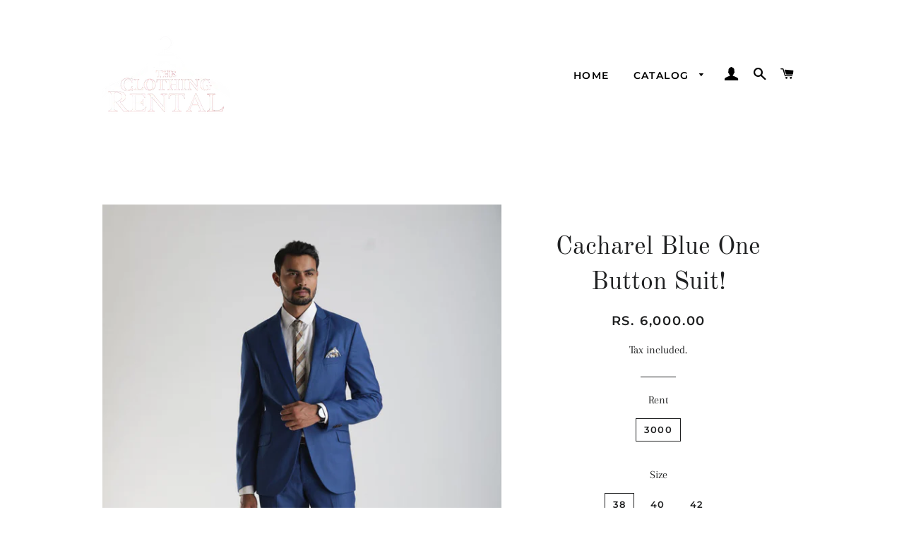

--- FILE ---
content_type: text/html; charset=utf-8
request_url: https://theclothingrental.com/products/chacharel-blue-one-button-suit
body_size: 16282
content:
<!doctype html>
<html class="no-js" lang="en">
<head>

  <!-- Basic page needs ================================================== -->
  <meta charset="utf-8">
  <meta http-equiv="X-UA-Compatible" content="IE=edge,chrome=1">

  

  <!-- Title and description ================================================== -->
  <title>
  Cacharel Blue One Button Suit! &ndash; TheClothingRental
  </title>

  
  <meta name="description" content="Cacharel Blue One Button Suit! Description:  Blue one button 2 piece suit Peak Lapel Welt chest pocket Flap pockets PLEASE NOTE: The rent of this outfit is 3000 and 3000 is refundable security deposit. If you have any further questions or need clarifications, please call or WhatsApp our team on +91-98673-44274 If you c">
  

  <!-- Helpers ================================================== -->
  <!-- /snippets/social-meta-tags.liquid -->




<meta property="og:site_name" content="TheClothingRental">
<meta property="og:url" content="https://theclothingrental.com/products/chacharel-blue-one-button-suit">
<meta property="og:title" content="Cacharel Blue One Button Suit!">
<meta property="og:type" content="product">
<meta property="og:description" content="Cacharel Blue One Button Suit! Description:  Blue one button 2 piece suit Peak Lapel Welt chest pocket Flap pockets PLEASE NOTE: The rent of this outfit is 3000 and 3000 is refundable security deposit. If you have any further questions or need clarifications, please call or WhatsApp our team on +91-98673-44274 If you c">

  <meta property="og:price:amount" content="6,000.00">
  <meta property="og:price:currency" content="INR">

<meta property="og:image" content="http://theclothingrental.com/cdn/shop/products/3F6A7628_1200x1200.jpg?v=1660839683"><meta property="og:image" content="http://theclothingrental.com/cdn/shop/products/3F6A7630_1200x1200.jpg?v=1660839684"><meta property="og:image" content="http://theclothingrental.com/cdn/shop/products/3F6A7643_1200x1200.jpg?v=1660839684">
<meta property="og:image:secure_url" content="https://theclothingrental.com/cdn/shop/products/3F6A7628_1200x1200.jpg?v=1660839683"><meta property="og:image:secure_url" content="https://theclothingrental.com/cdn/shop/products/3F6A7630_1200x1200.jpg?v=1660839684"><meta property="og:image:secure_url" content="https://theclothingrental.com/cdn/shop/products/3F6A7643_1200x1200.jpg?v=1660839684">


<meta name="twitter:card" content="summary_large_image">
<meta name="twitter:title" content="Cacharel Blue One Button Suit!">
<meta name="twitter:description" content="Cacharel Blue One Button Suit! Description:  Blue one button 2 piece suit Peak Lapel Welt chest pocket Flap pockets PLEASE NOTE: The rent of this outfit is 3000 and 3000 is refundable security deposit. If you have any further questions or need clarifications, please call or WhatsApp our team on +91-98673-44274 If you c">

  <link rel="canonical" href="https://theclothingrental.com/products/chacharel-blue-one-button-suit">
  <meta name="viewport" content="width=device-width,initial-scale=1,shrink-to-fit=no">
  <meta name="theme-color" content="#1f2021">

  <!-- CSS ================================================== -->
  <link href="//theclothingrental.com/cdn/shop/t/3/assets/timber.scss.css?v=138235935736138631821759261218" rel="stylesheet" type="text/css" media="all" />
  <link href="//theclothingrental.com/cdn/shop/t/3/assets/theme.scss.css?v=57133793026845938931759261217" rel="stylesheet" type="text/css" media="all" />

  <!-- Sections ================================================== -->
  <script>
    window.theme = window.theme || {};
    theme.strings = {
      zoomClose: "Close (Esc)",
      zoomPrev: "Previous (Left arrow key)",
      zoomNext: "Next (Right arrow key)",
      moneyFormat: "Rs. {{amount}}",
      addressError: "Error looking up that address",
      addressNoResults: "No results for that address",
      addressQueryLimit: "You have exceeded the Google API usage limit. Consider upgrading to a \u003ca href=\"https:\/\/developers.google.com\/maps\/premium\/usage-limits\"\u003ePremium Plan\u003c\/a\u003e.",
      authError: "There was a problem authenticating your Google Maps account.",
      cartEmpty: "Your cart is currently empty.",
      cartCookie: "Enable cookies to use the shopping cart",
      cartSavings: "You're saving [savings]",
      productSlideLabel: "Slide [slide_number] of [slide_max]."
    };
    theme.settings = {
      cartType: "page",
      gridType: null
    };
  </script>

  <script src="//theclothingrental.com/cdn/shop/t/3/assets/jquery-2.2.3.min.js?v=58211863146907186831601061431" type="text/javascript"></script>

  <script src="//theclothingrental.com/cdn/shop/t/3/assets/lazysizes.min.js?v=155223123402716617051601061431" async="async"></script>

  <script src="//theclothingrental.com/cdn/shop/t/3/assets/theme.js?v=114295768192348641321601061443" defer="defer"></script>

  <!-- Header hook for plugins ================================================== -->
  <script>window.performance && window.performance.mark && window.performance.mark('shopify.content_for_header.start');</script><meta id="shopify-digital-wallet" name="shopify-digital-wallet" content="/49024991396/digital_wallets/dialog">
<link rel="alternate" type="application/json+oembed" href="https://theclothingrental.com/products/chacharel-blue-one-button-suit.oembed">
<script async="async" src="/checkouts/internal/preloads.js?locale=en-IN"></script>
<script id="shopify-features" type="application/json">{"accessToken":"71b133343c653b221cda22b25d6b5998","betas":["rich-media-storefront-analytics"],"domain":"theclothingrental.com","predictiveSearch":true,"shopId":49024991396,"locale":"en"}</script>
<script>var Shopify = Shopify || {};
Shopify.shop = "theclothingrental.myshopify.com";
Shopify.locale = "en";
Shopify.currency = {"active":"INR","rate":"1.0"};
Shopify.country = "IN";
Shopify.theme = {"name":"Brooklyn","id":112696688804,"schema_name":"Brooklyn","schema_version":"17.0.3","theme_store_id":730,"role":"main"};
Shopify.theme.handle = "null";
Shopify.theme.style = {"id":null,"handle":null};
Shopify.cdnHost = "theclothingrental.com/cdn";
Shopify.routes = Shopify.routes || {};
Shopify.routes.root = "/";</script>
<script type="module">!function(o){(o.Shopify=o.Shopify||{}).modules=!0}(window);</script>
<script>!function(o){function n(){var o=[];function n(){o.push(Array.prototype.slice.apply(arguments))}return n.q=o,n}var t=o.Shopify=o.Shopify||{};t.loadFeatures=n(),t.autoloadFeatures=n()}(window);</script>
<script id="shop-js-analytics" type="application/json">{"pageType":"product"}</script>
<script defer="defer" async type="module" src="//theclothingrental.com/cdn/shopifycloud/shop-js/modules/v2/client.init-shop-cart-sync_BdyHc3Nr.en.esm.js"></script>
<script defer="defer" async type="module" src="//theclothingrental.com/cdn/shopifycloud/shop-js/modules/v2/chunk.common_Daul8nwZ.esm.js"></script>
<script type="module">
  await import("//theclothingrental.com/cdn/shopifycloud/shop-js/modules/v2/client.init-shop-cart-sync_BdyHc3Nr.en.esm.js");
await import("//theclothingrental.com/cdn/shopifycloud/shop-js/modules/v2/chunk.common_Daul8nwZ.esm.js");

  window.Shopify.SignInWithShop?.initShopCartSync?.({"fedCMEnabled":true,"windoidEnabled":true});

</script>
<script id="__st">var __st={"a":49024991396,"offset":-18000,"reqid":"86d3f13e-b435-4e06-bbd2-46907b3e167c-1768955670","pageurl":"theclothingrental.com\/products\/chacharel-blue-one-button-suit","u":"47d04f83b78c","p":"product","rtyp":"product","rid":7407351365796};</script>
<script>window.ShopifyPaypalV4VisibilityTracking = true;</script>
<script id="captcha-bootstrap">!function(){'use strict';const t='contact',e='account',n='new_comment',o=[[t,t],['blogs',n],['comments',n],[t,'customer']],c=[[e,'customer_login'],[e,'guest_login'],[e,'recover_customer_password'],[e,'create_customer']],r=t=>t.map((([t,e])=>`form[action*='/${t}']:not([data-nocaptcha='true']) input[name='form_type'][value='${e}']`)).join(','),a=t=>()=>t?[...document.querySelectorAll(t)].map((t=>t.form)):[];function s(){const t=[...o],e=r(t);return a(e)}const i='password',u='form_key',d=['recaptcha-v3-token','g-recaptcha-response','h-captcha-response',i],f=()=>{try{return window.sessionStorage}catch{return}},m='__shopify_v',_=t=>t.elements[u];function p(t,e,n=!1){try{const o=window.sessionStorage,c=JSON.parse(o.getItem(e)),{data:r}=function(t){const{data:e,action:n}=t;return t[m]||n?{data:e,action:n}:{data:t,action:n}}(c);for(const[e,n]of Object.entries(r))t.elements[e]&&(t.elements[e].value=n);n&&o.removeItem(e)}catch(o){console.error('form repopulation failed',{error:o})}}const l='form_type',E='cptcha';function T(t){t.dataset[E]=!0}const w=window,h=w.document,L='Shopify',v='ce_forms',y='captcha';let A=!1;((t,e)=>{const n=(g='f06e6c50-85a8-45c8-87d0-21a2b65856fe',I='https://cdn.shopify.com/shopifycloud/storefront-forms-hcaptcha/ce_storefront_forms_captcha_hcaptcha.v1.5.2.iife.js',D={infoText:'Protected by hCaptcha',privacyText:'Privacy',termsText:'Terms'},(t,e,n)=>{const o=w[L][v],c=o.bindForm;if(c)return c(t,g,e,D).then(n);var r;o.q.push([[t,g,e,D],n]),r=I,A||(h.body.append(Object.assign(h.createElement('script'),{id:'captcha-provider',async:!0,src:r})),A=!0)});var g,I,D;w[L]=w[L]||{},w[L][v]=w[L][v]||{},w[L][v].q=[],w[L][y]=w[L][y]||{},w[L][y].protect=function(t,e){n(t,void 0,e),T(t)},Object.freeze(w[L][y]),function(t,e,n,w,h,L){const[v,y,A,g]=function(t,e,n){const i=e?o:[],u=t?c:[],d=[...i,...u],f=r(d),m=r(i),_=r(d.filter((([t,e])=>n.includes(e))));return[a(f),a(m),a(_),s()]}(w,h,L),I=t=>{const e=t.target;return e instanceof HTMLFormElement?e:e&&e.form},D=t=>v().includes(t);t.addEventListener('submit',(t=>{const e=I(t);if(!e)return;const n=D(e)&&!e.dataset.hcaptchaBound&&!e.dataset.recaptchaBound,o=_(e),c=g().includes(e)&&(!o||!o.value);(n||c)&&t.preventDefault(),c&&!n&&(function(t){try{if(!f())return;!function(t){const e=f();if(!e)return;const n=_(t);if(!n)return;const o=n.value;o&&e.removeItem(o)}(t);const e=Array.from(Array(32),(()=>Math.random().toString(36)[2])).join('');!function(t,e){_(t)||t.append(Object.assign(document.createElement('input'),{type:'hidden',name:u})),t.elements[u].value=e}(t,e),function(t,e){const n=f();if(!n)return;const o=[...t.querySelectorAll(`input[type='${i}']`)].map((({name:t})=>t)),c=[...d,...o],r={};for(const[a,s]of new FormData(t).entries())c.includes(a)||(r[a]=s);n.setItem(e,JSON.stringify({[m]:1,action:t.action,data:r}))}(t,e)}catch(e){console.error('failed to persist form',e)}}(e),e.submit())}));const S=(t,e)=>{t&&!t.dataset[E]&&(n(t,e.some((e=>e===t))),T(t))};for(const o of['focusin','change'])t.addEventListener(o,(t=>{const e=I(t);D(e)&&S(e,y())}));const B=e.get('form_key'),M=e.get(l),P=B&&M;t.addEventListener('DOMContentLoaded',(()=>{const t=y();if(P)for(const e of t)e.elements[l].value===M&&p(e,B);[...new Set([...A(),...v().filter((t=>'true'===t.dataset.shopifyCaptcha))])].forEach((e=>S(e,t)))}))}(h,new URLSearchParams(w.location.search),n,t,e,['guest_login'])})(!0,!0)}();</script>
<script integrity="sha256-4kQ18oKyAcykRKYeNunJcIwy7WH5gtpwJnB7kiuLZ1E=" data-source-attribution="shopify.loadfeatures" defer="defer" src="//theclothingrental.com/cdn/shopifycloud/storefront/assets/storefront/load_feature-a0a9edcb.js" crossorigin="anonymous"></script>
<script data-source-attribution="shopify.dynamic_checkout.dynamic.init">var Shopify=Shopify||{};Shopify.PaymentButton=Shopify.PaymentButton||{isStorefrontPortableWallets:!0,init:function(){window.Shopify.PaymentButton.init=function(){};var t=document.createElement("script");t.src="https://theclothingrental.com/cdn/shopifycloud/portable-wallets/latest/portable-wallets.en.js",t.type="module",document.head.appendChild(t)}};
</script>
<script data-source-attribution="shopify.dynamic_checkout.buyer_consent">
  function portableWalletsHideBuyerConsent(e){var t=document.getElementById("shopify-buyer-consent"),n=document.getElementById("shopify-subscription-policy-button");t&&n&&(t.classList.add("hidden"),t.setAttribute("aria-hidden","true"),n.removeEventListener("click",e))}function portableWalletsShowBuyerConsent(e){var t=document.getElementById("shopify-buyer-consent"),n=document.getElementById("shopify-subscription-policy-button");t&&n&&(t.classList.remove("hidden"),t.removeAttribute("aria-hidden"),n.addEventListener("click",e))}window.Shopify?.PaymentButton&&(window.Shopify.PaymentButton.hideBuyerConsent=portableWalletsHideBuyerConsent,window.Shopify.PaymentButton.showBuyerConsent=portableWalletsShowBuyerConsent);
</script>
<script>
  function portableWalletsCleanup(e){e&&e.src&&console.error("Failed to load portable wallets script "+e.src);var t=document.querySelectorAll("shopify-accelerated-checkout .shopify-payment-button__skeleton, shopify-accelerated-checkout-cart .wallet-cart-button__skeleton"),e=document.getElementById("shopify-buyer-consent");for(let e=0;e<t.length;e++)t[e].remove();e&&e.remove()}function portableWalletsNotLoadedAsModule(e){e instanceof ErrorEvent&&"string"==typeof e.message&&e.message.includes("import.meta")&&"string"==typeof e.filename&&e.filename.includes("portable-wallets")&&(window.removeEventListener("error",portableWalletsNotLoadedAsModule),window.Shopify.PaymentButton.failedToLoad=e,"loading"===document.readyState?document.addEventListener("DOMContentLoaded",window.Shopify.PaymentButton.init):window.Shopify.PaymentButton.init())}window.addEventListener("error",portableWalletsNotLoadedAsModule);
</script>

<script type="module" src="https://theclothingrental.com/cdn/shopifycloud/portable-wallets/latest/portable-wallets.en.js" onError="portableWalletsCleanup(this)" crossorigin="anonymous"></script>
<script nomodule>
  document.addEventListener("DOMContentLoaded", portableWalletsCleanup);
</script>

<link id="shopify-accelerated-checkout-styles" rel="stylesheet" media="screen" href="https://theclothingrental.com/cdn/shopifycloud/portable-wallets/latest/accelerated-checkout-backwards-compat.css" crossorigin="anonymous">
<style id="shopify-accelerated-checkout-cart">
        #shopify-buyer-consent {
  margin-top: 1em;
  display: inline-block;
  width: 100%;
}

#shopify-buyer-consent.hidden {
  display: none;
}

#shopify-subscription-policy-button {
  background: none;
  border: none;
  padding: 0;
  text-decoration: underline;
  font-size: inherit;
  cursor: pointer;
}

#shopify-subscription-policy-button::before {
  box-shadow: none;
}

      </style>

<script>window.performance && window.performance.mark && window.performance.mark('shopify.content_for_header.end');</script>

  <script src="//theclothingrental.com/cdn/shop/t/3/assets/modernizr.min.js?v=21391054748206432451601061432" type="text/javascript"></script>

  
  

<link href="https://monorail-edge.shopifysvc.com" rel="dns-prefetch">
<script>(function(){if ("sendBeacon" in navigator && "performance" in window) {try {var session_token_from_headers = performance.getEntriesByType('navigation')[0].serverTiming.find(x => x.name == '_s').description;} catch {var session_token_from_headers = undefined;}var session_cookie_matches = document.cookie.match(/_shopify_s=([^;]*)/);var session_token_from_cookie = session_cookie_matches && session_cookie_matches.length === 2 ? session_cookie_matches[1] : "";var session_token = session_token_from_headers || session_token_from_cookie || "";function handle_abandonment_event(e) {var entries = performance.getEntries().filter(function(entry) {return /monorail-edge.shopifysvc.com/.test(entry.name);});if (!window.abandonment_tracked && entries.length === 0) {window.abandonment_tracked = true;var currentMs = Date.now();var navigation_start = performance.timing.navigationStart;var payload = {shop_id: 49024991396,url: window.location.href,navigation_start,duration: currentMs - navigation_start,session_token,page_type: "product"};window.navigator.sendBeacon("https://monorail-edge.shopifysvc.com/v1/produce", JSON.stringify({schema_id: "online_store_buyer_site_abandonment/1.1",payload: payload,metadata: {event_created_at_ms: currentMs,event_sent_at_ms: currentMs}}));}}window.addEventListener('pagehide', handle_abandonment_event);}}());</script>
<script id="web-pixels-manager-setup">(function e(e,d,r,n,o){if(void 0===o&&(o={}),!Boolean(null===(a=null===(i=window.Shopify)||void 0===i?void 0:i.analytics)||void 0===a?void 0:a.replayQueue)){var i,a;window.Shopify=window.Shopify||{};var t=window.Shopify;t.analytics=t.analytics||{};var s=t.analytics;s.replayQueue=[],s.publish=function(e,d,r){return s.replayQueue.push([e,d,r]),!0};try{self.performance.mark("wpm:start")}catch(e){}var l=function(){var e={modern:/Edge?\/(1{2}[4-9]|1[2-9]\d|[2-9]\d{2}|\d{4,})\.\d+(\.\d+|)|Firefox\/(1{2}[4-9]|1[2-9]\d|[2-9]\d{2}|\d{4,})\.\d+(\.\d+|)|Chrom(ium|e)\/(9{2}|\d{3,})\.\d+(\.\d+|)|(Maci|X1{2}).+ Version\/(15\.\d+|(1[6-9]|[2-9]\d|\d{3,})\.\d+)([,.]\d+|)( \(\w+\)|)( Mobile\/\w+|) Safari\/|Chrome.+OPR\/(9{2}|\d{3,})\.\d+\.\d+|(CPU[ +]OS|iPhone[ +]OS|CPU[ +]iPhone|CPU IPhone OS|CPU iPad OS)[ +]+(15[._]\d+|(1[6-9]|[2-9]\d|\d{3,})[._]\d+)([._]\d+|)|Android:?[ /-](13[3-9]|1[4-9]\d|[2-9]\d{2}|\d{4,})(\.\d+|)(\.\d+|)|Android.+Firefox\/(13[5-9]|1[4-9]\d|[2-9]\d{2}|\d{4,})\.\d+(\.\d+|)|Android.+Chrom(ium|e)\/(13[3-9]|1[4-9]\d|[2-9]\d{2}|\d{4,})\.\d+(\.\d+|)|SamsungBrowser\/([2-9]\d|\d{3,})\.\d+/,legacy:/Edge?\/(1[6-9]|[2-9]\d|\d{3,})\.\d+(\.\d+|)|Firefox\/(5[4-9]|[6-9]\d|\d{3,})\.\d+(\.\d+|)|Chrom(ium|e)\/(5[1-9]|[6-9]\d|\d{3,})\.\d+(\.\d+|)([\d.]+$|.*Safari\/(?![\d.]+ Edge\/[\d.]+$))|(Maci|X1{2}).+ Version\/(10\.\d+|(1[1-9]|[2-9]\d|\d{3,})\.\d+)([,.]\d+|)( \(\w+\)|)( Mobile\/\w+|) Safari\/|Chrome.+OPR\/(3[89]|[4-9]\d|\d{3,})\.\d+\.\d+|(CPU[ +]OS|iPhone[ +]OS|CPU[ +]iPhone|CPU IPhone OS|CPU iPad OS)[ +]+(10[._]\d+|(1[1-9]|[2-9]\d|\d{3,})[._]\d+)([._]\d+|)|Android:?[ /-](13[3-9]|1[4-9]\d|[2-9]\d{2}|\d{4,})(\.\d+|)(\.\d+|)|Mobile Safari.+OPR\/([89]\d|\d{3,})\.\d+\.\d+|Android.+Firefox\/(13[5-9]|1[4-9]\d|[2-9]\d{2}|\d{4,})\.\d+(\.\d+|)|Android.+Chrom(ium|e)\/(13[3-9]|1[4-9]\d|[2-9]\d{2}|\d{4,})\.\d+(\.\d+|)|Android.+(UC? ?Browser|UCWEB|U3)[ /]?(15\.([5-9]|\d{2,})|(1[6-9]|[2-9]\d|\d{3,})\.\d+)\.\d+|SamsungBrowser\/(5\.\d+|([6-9]|\d{2,})\.\d+)|Android.+MQ{2}Browser\/(14(\.(9|\d{2,})|)|(1[5-9]|[2-9]\d|\d{3,})(\.\d+|))(\.\d+|)|K[Aa][Ii]OS\/(3\.\d+|([4-9]|\d{2,})\.\d+)(\.\d+|)/},d=e.modern,r=e.legacy,n=navigator.userAgent;return n.match(d)?"modern":n.match(r)?"legacy":"unknown"}(),u="modern"===l?"modern":"legacy",c=(null!=n?n:{modern:"",legacy:""})[u],f=function(e){return[e.baseUrl,"/wpm","/b",e.hashVersion,"modern"===e.buildTarget?"m":"l",".js"].join("")}({baseUrl:d,hashVersion:r,buildTarget:u}),m=function(e){var d=e.version,r=e.bundleTarget,n=e.surface,o=e.pageUrl,i=e.monorailEndpoint;return{emit:function(e){var a=e.status,t=e.errorMsg,s=(new Date).getTime(),l=JSON.stringify({metadata:{event_sent_at_ms:s},events:[{schema_id:"web_pixels_manager_load/3.1",payload:{version:d,bundle_target:r,page_url:o,status:a,surface:n,error_msg:t},metadata:{event_created_at_ms:s}}]});if(!i)return console&&console.warn&&console.warn("[Web Pixels Manager] No Monorail endpoint provided, skipping logging."),!1;try{return self.navigator.sendBeacon.bind(self.navigator)(i,l)}catch(e){}var u=new XMLHttpRequest;try{return u.open("POST",i,!0),u.setRequestHeader("Content-Type","text/plain"),u.send(l),!0}catch(e){return console&&console.warn&&console.warn("[Web Pixels Manager] Got an unhandled error while logging to Monorail."),!1}}}}({version:r,bundleTarget:l,surface:e.surface,pageUrl:self.location.href,monorailEndpoint:e.monorailEndpoint});try{o.browserTarget=l,function(e){var d=e.src,r=e.async,n=void 0===r||r,o=e.onload,i=e.onerror,a=e.sri,t=e.scriptDataAttributes,s=void 0===t?{}:t,l=document.createElement("script"),u=document.querySelector("head"),c=document.querySelector("body");if(l.async=n,l.src=d,a&&(l.integrity=a,l.crossOrigin="anonymous"),s)for(var f in s)if(Object.prototype.hasOwnProperty.call(s,f))try{l.dataset[f]=s[f]}catch(e){}if(o&&l.addEventListener("load",o),i&&l.addEventListener("error",i),u)u.appendChild(l);else{if(!c)throw new Error("Did not find a head or body element to append the script");c.appendChild(l)}}({src:f,async:!0,onload:function(){if(!function(){var e,d;return Boolean(null===(d=null===(e=window.Shopify)||void 0===e?void 0:e.analytics)||void 0===d?void 0:d.initialized)}()){var d=window.webPixelsManager.init(e)||void 0;if(d){var r=window.Shopify.analytics;r.replayQueue.forEach((function(e){var r=e[0],n=e[1],o=e[2];d.publishCustomEvent(r,n,o)})),r.replayQueue=[],r.publish=d.publishCustomEvent,r.visitor=d.visitor,r.initialized=!0}}},onerror:function(){return m.emit({status:"failed",errorMsg:"".concat(f," has failed to load")})},sri:function(e){var d=/^sha384-[A-Za-z0-9+/=]+$/;return"string"==typeof e&&d.test(e)}(c)?c:"",scriptDataAttributes:o}),m.emit({status:"loading"})}catch(e){m.emit({status:"failed",errorMsg:(null==e?void 0:e.message)||"Unknown error"})}}})({shopId: 49024991396,storefrontBaseUrl: "https://theclothingrental.com",extensionsBaseUrl: "https://extensions.shopifycdn.com/cdn/shopifycloud/web-pixels-manager",monorailEndpoint: "https://monorail-edge.shopifysvc.com/unstable/produce_batch",surface: "storefront-renderer",enabledBetaFlags: ["2dca8a86"],webPixelsConfigList: [{"id":"shopify-app-pixel","configuration":"{}","eventPayloadVersion":"v1","runtimeContext":"STRICT","scriptVersion":"0450","apiClientId":"shopify-pixel","type":"APP","privacyPurposes":["ANALYTICS","MARKETING"]},{"id":"shopify-custom-pixel","eventPayloadVersion":"v1","runtimeContext":"LAX","scriptVersion":"0450","apiClientId":"shopify-pixel","type":"CUSTOM","privacyPurposes":["ANALYTICS","MARKETING"]}],isMerchantRequest: false,initData: {"shop":{"name":"TheClothingRental","paymentSettings":{"currencyCode":"INR"},"myshopifyDomain":"theclothingrental.myshopify.com","countryCode":"IN","storefrontUrl":"https:\/\/theclothingrental.com"},"customer":null,"cart":null,"checkout":null,"productVariants":[{"price":{"amount":6000.0,"currencyCode":"INR"},"product":{"title":"Cacharel Blue One Button Suit!","vendor":"cacharel","id":"7407351365796","untranslatedTitle":"Cacharel Blue One Button Suit!","url":"\/products\/chacharel-blue-one-button-suit","type":"Suits"},"id":"42641934712996","image":{"src":"\/\/theclothingrental.com\/cdn\/shop\/products\/3F6A7628.jpg?v=1660839683"},"sku":"","title":"3000 \/ 38","untranslatedTitle":"3000 \/ 38"},{"price":{"amount":6000.0,"currencyCode":"INR"},"product":{"title":"Cacharel Blue One Button Suit!","vendor":"cacharel","id":"7407351365796","untranslatedTitle":"Cacharel Blue One Button Suit!","url":"\/products\/chacharel-blue-one-button-suit","type":"Suits"},"id":"42641934745764","image":{"src":"\/\/theclothingrental.com\/cdn\/shop\/products\/3F6A7628.jpg?v=1660839683"},"sku":"","title":"3000 \/ 40","untranslatedTitle":"3000 \/ 40"},{"price":{"amount":6000.0,"currencyCode":"INR"},"product":{"title":"Cacharel Blue One Button Suit!","vendor":"cacharel","id":"7407351365796","untranslatedTitle":"Cacharel Blue One Button Suit!","url":"\/products\/chacharel-blue-one-button-suit","type":"Suits"},"id":"42641934811300","image":{"src":"\/\/theclothingrental.com\/cdn\/shop\/products\/3F6A7628.jpg?v=1660839683"},"sku":"","title":"3000 \/ 42","untranslatedTitle":"3000 \/ 42"}],"purchasingCompany":null},},"https://theclothingrental.com/cdn","fcfee988w5aeb613cpc8e4bc33m6693e112",{"modern":"","legacy":""},{"shopId":"49024991396","storefrontBaseUrl":"https:\/\/theclothingrental.com","extensionBaseUrl":"https:\/\/extensions.shopifycdn.com\/cdn\/shopifycloud\/web-pixels-manager","surface":"storefront-renderer","enabledBetaFlags":"[\"2dca8a86\"]","isMerchantRequest":"false","hashVersion":"fcfee988w5aeb613cpc8e4bc33m6693e112","publish":"custom","events":"[[\"page_viewed\",{}],[\"product_viewed\",{\"productVariant\":{\"price\":{\"amount\":6000.0,\"currencyCode\":\"INR\"},\"product\":{\"title\":\"Cacharel Blue One Button Suit!\",\"vendor\":\"cacharel\",\"id\":\"7407351365796\",\"untranslatedTitle\":\"Cacharel Blue One Button Suit!\",\"url\":\"\/products\/chacharel-blue-one-button-suit\",\"type\":\"Suits\"},\"id\":\"42641934712996\",\"image\":{\"src\":\"\/\/theclothingrental.com\/cdn\/shop\/products\/3F6A7628.jpg?v=1660839683\"},\"sku\":\"\",\"title\":\"3000 \/ 38\",\"untranslatedTitle\":\"3000 \/ 38\"}}]]"});</script><script>
  window.ShopifyAnalytics = window.ShopifyAnalytics || {};
  window.ShopifyAnalytics.meta = window.ShopifyAnalytics.meta || {};
  window.ShopifyAnalytics.meta.currency = 'INR';
  var meta = {"product":{"id":7407351365796,"gid":"gid:\/\/shopify\/Product\/7407351365796","vendor":"cacharel","type":"Suits","handle":"chacharel-blue-one-button-suit","variants":[{"id":42641934712996,"price":600000,"name":"Cacharel Blue One Button Suit! - 3000 \/ 38","public_title":"3000 \/ 38","sku":""},{"id":42641934745764,"price":600000,"name":"Cacharel Blue One Button Suit! - 3000 \/ 40","public_title":"3000 \/ 40","sku":""},{"id":42641934811300,"price":600000,"name":"Cacharel Blue One Button Suit! - 3000 \/ 42","public_title":"3000 \/ 42","sku":""}],"remote":false},"page":{"pageType":"product","resourceType":"product","resourceId":7407351365796,"requestId":"86d3f13e-b435-4e06-bbd2-46907b3e167c-1768955670"}};
  for (var attr in meta) {
    window.ShopifyAnalytics.meta[attr] = meta[attr];
  }
</script>
<script class="analytics">
  (function () {
    var customDocumentWrite = function(content) {
      var jquery = null;

      if (window.jQuery) {
        jquery = window.jQuery;
      } else if (window.Checkout && window.Checkout.$) {
        jquery = window.Checkout.$;
      }

      if (jquery) {
        jquery('body').append(content);
      }
    };

    var hasLoggedConversion = function(token) {
      if (token) {
        return document.cookie.indexOf('loggedConversion=' + token) !== -1;
      }
      return false;
    }

    var setCookieIfConversion = function(token) {
      if (token) {
        var twoMonthsFromNow = new Date(Date.now());
        twoMonthsFromNow.setMonth(twoMonthsFromNow.getMonth() + 2);

        document.cookie = 'loggedConversion=' + token + '; expires=' + twoMonthsFromNow;
      }
    }

    var trekkie = window.ShopifyAnalytics.lib = window.trekkie = window.trekkie || [];
    if (trekkie.integrations) {
      return;
    }
    trekkie.methods = [
      'identify',
      'page',
      'ready',
      'track',
      'trackForm',
      'trackLink'
    ];
    trekkie.factory = function(method) {
      return function() {
        var args = Array.prototype.slice.call(arguments);
        args.unshift(method);
        trekkie.push(args);
        return trekkie;
      };
    };
    for (var i = 0; i < trekkie.methods.length; i++) {
      var key = trekkie.methods[i];
      trekkie[key] = trekkie.factory(key);
    }
    trekkie.load = function(config) {
      trekkie.config = config || {};
      trekkie.config.initialDocumentCookie = document.cookie;
      var first = document.getElementsByTagName('script')[0];
      var script = document.createElement('script');
      script.type = 'text/javascript';
      script.onerror = function(e) {
        var scriptFallback = document.createElement('script');
        scriptFallback.type = 'text/javascript';
        scriptFallback.onerror = function(error) {
                var Monorail = {
      produce: function produce(monorailDomain, schemaId, payload) {
        var currentMs = new Date().getTime();
        var event = {
          schema_id: schemaId,
          payload: payload,
          metadata: {
            event_created_at_ms: currentMs,
            event_sent_at_ms: currentMs
          }
        };
        return Monorail.sendRequest("https://" + monorailDomain + "/v1/produce", JSON.stringify(event));
      },
      sendRequest: function sendRequest(endpointUrl, payload) {
        // Try the sendBeacon API
        if (window && window.navigator && typeof window.navigator.sendBeacon === 'function' && typeof window.Blob === 'function' && !Monorail.isIos12()) {
          var blobData = new window.Blob([payload], {
            type: 'text/plain'
          });

          if (window.navigator.sendBeacon(endpointUrl, blobData)) {
            return true;
          } // sendBeacon was not successful

        } // XHR beacon

        var xhr = new XMLHttpRequest();

        try {
          xhr.open('POST', endpointUrl);
          xhr.setRequestHeader('Content-Type', 'text/plain');
          xhr.send(payload);
        } catch (e) {
          console.log(e);
        }

        return false;
      },
      isIos12: function isIos12() {
        return window.navigator.userAgent.lastIndexOf('iPhone; CPU iPhone OS 12_') !== -1 || window.navigator.userAgent.lastIndexOf('iPad; CPU OS 12_') !== -1;
      }
    };
    Monorail.produce('monorail-edge.shopifysvc.com',
      'trekkie_storefront_load_errors/1.1',
      {shop_id: 49024991396,
      theme_id: 112696688804,
      app_name: "storefront",
      context_url: window.location.href,
      source_url: "//theclothingrental.com/cdn/s/trekkie.storefront.cd680fe47e6c39ca5d5df5f0a32d569bc48c0f27.min.js"});

        };
        scriptFallback.async = true;
        scriptFallback.src = '//theclothingrental.com/cdn/s/trekkie.storefront.cd680fe47e6c39ca5d5df5f0a32d569bc48c0f27.min.js';
        first.parentNode.insertBefore(scriptFallback, first);
      };
      script.async = true;
      script.src = '//theclothingrental.com/cdn/s/trekkie.storefront.cd680fe47e6c39ca5d5df5f0a32d569bc48c0f27.min.js';
      first.parentNode.insertBefore(script, first);
    };
    trekkie.load(
      {"Trekkie":{"appName":"storefront","development":false,"defaultAttributes":{"shopId":49024991396,"isMerchantRequest":null,"themeId":112696688804,"themeCityHash":"4816482308522229080","contentLanguage":"en","currency":"INR","eventMetadataId":"edb2183f-3949-4c26-9e6d-16c068067ee2"},"isServerSideCookieWritingEnabled":true,"monorailRegion":"shop_domain","enabledBetaFlags":["65f19447"]},"Session Attribution":{},"S2S":{"facebookCapiEnabled":false,"source":"trekkie-storefront-renderer","apiClientId":580111}}
    );

    var loaded = false;
    trekkie.ready(function() {
      if (loaded) return;
      loaded = true;

      window.ShopifyAnalytics.lib = window.trekkie;

      var originalDocumentWrite = document.write;
      document.write = customDocumentWrite;
      try { window.ShopifyAnalytics.merchantGoogleAnalytics.call(this); } catch(error) {};
      document.write = originalDocumentWrite;

      window.ShopifyAnalytics.lib.page(null,{"pageType":"product","resourceType":"product","resourceId":7407351365796,"requestId":"86d3f13e-b435-4e06-bbd2-46907b3e167c-1768955670","shopifyEmitted":true});

      var match = window.location.pathname.match(/checkouts\/(.+)\/(thank_you|post_purchase)/)
      var token = match? match[1]: undefined;
      if (!hasLoggedConversion(token)) {
        setCookieIfConversion(token);
        window.ShopifyAnalytics.lib.track("Viewed Product",{"currency":"INR","variantId":42641934712996,"productId":7407351365796,"productGid":"gid:\/\/shopify\/Product\/7407351365796","name":"Cacharel Blue One Button Suit! - 3000 \/ 38","price":"6000.00","sku":"","brand":"cacharel","variant":"3000 \/ 38","category":"Suits","nonInteraction":true,"remote":false},undefined,undefined,{"shopifyEmitted":true});
      window.ShopifyAnalytics.lib.track("monorail:\/\/trekkie_storefront_viewed_product\/1.1",{"currency":"INR","variantId":42641934712996,"productId":7407351365796,"productGid":"gid:\/\/shopify\/Product\/7407351365796","name":"Cacharel Blue One Button Suit! - 3000 \/ 38","price":"6000.00","sku":"","brand":"cacharel","variant":"3000 \/ 38","category":"Suits","nonInteraction":true,"remote":false,"referer":"https:\/\/theclothingrental.com\/products\/chacharel-blue-one-button-suit"});
      }
    });


        var eventsListenerScript = document.createElement('script');
        eventsListenerScript.async = true;
        eventsListenerScript.src = "//theclothingrental.com/cdn/shopifycloud/storefront/assets/shop_events_listener-3da45d37.js";
        document.getElementsByTagName('head')[0].appendChild(eventsListenerScript);

})();</script>
<script
  defer
  src="https://theclothingrental.com/cdn/shopifycloud/perf-kit/shopify-perf-kit-3.0.4.min.js"
  data-application="storefront-renderer"
  data-shop-id="49024991396"
  data-render-region="gcp-us-central1"
  data-page-type="product"
  data-theme-instance-id="112696688804"
  data-theme-name="Brooklyn"
  data-theme-version="17.0.3"
  data-monorail-region="shop_domain"
  data-resource-timing-sampling-rate="10"
  data-shs="true"
  data-shs-beacon="true"
  data-shs-export-with-fetch="true"
  data-shs-logs-sample-rate="1"
  data-shs-beacon-endpoint="https://theclothingrental.com/api/collect"
></script>
</head>


<body id="cacharel-blue-one-button-suit" class="template-product">

  <div id="shopify-section-header" class="shopify-section"><style data-shopify>.header-wrapper .site-nav__link,
  .header-wrapper .site-header__logo a,
  .header-wrapper .site-nav__dropdown-link,
  .header-wrapper .site-nav--has-dropdown > a.nav-focus,
  .header-wrapper .site-nav--has-dropdown.nav-hover > a,
  .header-wrapper .site-nav--has-dropdown:hover > a {
    color: #000000;
  }

  .header-wrapper .site-header__logo a:hover,
  .header-wrapper .site-header__logo a:focus,
  .header-wrapper .site-nav__link:hover,
  .header-wrapper .site-nav__link:focus,
  .header-wrapper .site-nav--has-dropdown a:hover,
  .header-wrapper .site-nav--has-dropdown > a.nav-focus:hover,
  .header-wrapper .site-nav--has-dropdown > a.nav-focus:focus,
  .header-wrapper .site-nav--has-dropdown .site-nav__link:hover,
  .header-wrapper .site-nav--has-dropdown .site-nav__link:focus,
  .header-wrapper .site-nav--has-dropdown.nav-hover > a:hover,
  .header-wrapper .site-nav__dropdown a:focus {
    color: rgba(0, 0, 0, 0.75);
  }

  .header-wrapper .burger-icon,
  .header-wrapper .site-nav--has-dropdown:hover > a:before,
  .header-wrapper .site-nav--has-dropdown > a.nav-focus:before,
  .header-wrapper .site-nav--has-dropdown.nav-hover > a:before {
    background: #000000;
  }

  .header-wrapper .site-nav__link:hover .burger-icon {
    background: rgba(0, 0, 0, 0.75);
  }

  .site-header__logo img {
    max-width: 180px;
  }

  @media screen and (max-width: 768px) {
    .site-header__logo img {
      max-width: 100%;
    }
  }</style><div data-section-id="header" data-section-type="header-section" data-template="product">
  <div id="NavDrawer" class="drawer drawer--left">
      <div class="drawer__inner drawer-left__inner">

    

    <ul class="mobile-nav">
      
        

          <li class="mobile-nav__item">
            <a
              href="/collections"
              class="mobile-nav__link"
              >
                Home
            </a>
          </li>

        
      
        
          <li class="mobile-nav__item">
            <div class="mobile-nav__has-sublist">
              <a
                href="/collections"
                class="mobile-nav__link"
                id="Label-2"
                >Catalog</a>
              <div class="mobile-nav__toggle">
                <button type="button" class="mobile-nav__toggle-btn icon-fallback-text" aria-controls="Linklist-2" aria-expanded="false">
                  <span class="icon-fallback-text mobile-nav__toggle-open">
                    <span class="icon icon-plus" aria-hidden="true"></span>
                    <span class="fallback-text">Expand submenu Catalog</span>
                  </span>
                  <span class="icon-fallback-text mobile-nav__toggle-close">
                    <span class="icon icon-minus" aria-hidden="true"></span>
                    <span class="fallback-text">Collapse submenu Catalog</span>
                  </span>
                </button>
              </div>
            </div>
            <ul class="mobile-nav__sublist" id="Linklist-2" aria-labelledby="Label-2" role="navigation">
              
              
                
                <li class="mobile-nav__item">
                  <div class="mobile-nav__has-sublist">
                    <a
                      href="/collections/suits"
                      class="mobile-nav__link"
                      id="Label-2-1"
                      >
                        Men's Wear
                    </a>
                    <div class="mobile-nav__toggle">
                      <button type="button" class="mobile-nav__toggle-btn icon-fallback-text" aria-controls="Linklist-2-1" aria-expanded="false">
                        <span class="icon-fallback-text mobile-nav__toggle-open">
                          <span class="icon icon-plus" aria-hidden="true"></span>
                          <span class="fallback-text">Expand submenu Catalog</span>
                        </span>
                        <span class="icon-fallback-text mobile-nav__toggle-close">
                          <span class="icon icon-minus" aria-hidden="true"></span>
                          <span class="fallback-text">Collapse submenu Catalog</span>
                        </span>
                      </button>
                    </div>
                  </div>
                  <ul class="mobile-nav__sublist mobile-nav__subsublist" id="Linklist-2-1" aria-labelledby="Label-2-1" role="navigation">
                    
                      <li class="mobile-nav__item">
                        <a
                          href="/collections/suits/suit"
                          class="mobile-nav__link"
                          >
                            Suit&#39;s
                        </a>
                      </li>
                    
                      <li class="mobile-nav__item">
                        <a
                          href="/collections/blazer/Blazer"
                          class="mobile-nav__link"
                          >
                            Blazer&#39;s
                        </a>
                      </li>
                    
                      <li class="mobile-nav__item">
                        <a
                          href="/collections/shervani/Shervani"
                          class="mobile-nav__link"
                          >
                            Shervani&#39;s
                        </a>
                      </li>
                    
                      <li class="mobile-nav__item">
                        <a
                          href="/collections/bandgala-suits/Bandgala-Suit"
                          class="mobile-nav__link"
                          >
                            Bandgala Suit&#39;s
                        </a>
                      </li>
                    
                      <li class="mobile-nav__item">
                        <a
                          href="/collections/nehru-jacket/Nehru-Jacket"
                          class="mobile-nav__link"
                          >
                            Nehru Jacket
                        </a>
                      </li>
                    
                      <li class="mobile-nav__item">
                        <a
                          href="/collections/kurta/Kurta"
                          class="mobile-nav__link"
                          >
                            Kurta&#39;s
                        </a>
                      </li>
                    
                  </ul>
                </li>
                
              
                
                <li class="mobile-nav__item">
                  <div class="mobile-nav__has-sublist">
                    <a
                      href="/collections"
                      class="mobile-nav__link"
                      id="Label-2-2"
                      >
                        Women's Wear
                    </a>
                    <div class="mobile-nav__toggle">
                      <button type="button" class="mobile-nav__toggle-btn icon-fallback-text" aria-controls="Linklist-2-2" aria-expanded="false">
                        <span class="icon-fallback-text mobile-nav__toggle-open">
                          <span class="icon icon-plus" aria-hidden="true"></span>
                          <span class="fallback-text">Expand submenu Catalog</span>
                        </span>
                        <span class="icon-fallback-text mobile-nav__toggle-close">
                          <span class="icon icon-minus" aria-hidden="true"></span>
                          <span class="fallback-text">Collapse submenu Catalog</span>
                        </span>
                      </button>
                    </div>
                  </div>
                  <ul class="mobile-nav__sublist mobile-nav__subsublist" id="Linklist-2-2" aria-labelledby="Label-2-2" role="navigation">
                    
                      <li class="mobile-nav__item">
                        <a
                          href="/collections/lehenga/lehenga"
                          class="mobile-nav__link"
                          >
                            Lehenga
                        </a>
                      </li>
                    
                      <li class="mobile-nav__item">
                        <a
                          href="/collections/gown/Gown"
                          class="mobile-nav__link"
                          >
                            Gown
                        </a>
                      </li>
                    
                      <li class="mobile-nav__item">
                        <a
                          href="/collections/dresses/dress"
                          class="mobile-nav__link"
                          >
                            Dresses
                        </a>
                      </li>
                    
                      <li class="mobile-nav__item">
                        <a
                          href="/collections/prewedding/Prewedding"
                          class="mobile-nav__link"
                          >
                            Prewedding
                        </a>
                      </li>
                    
                      <li class="mobile-nav__item">
                        <a
                          href="/collections/indo-western/Indowestern"
                          class="mobile-nav__link"
                          >
                            Indo-western
                        </a>
                      </li>
                    
                      <li class="mobile-nav__item">
                        <a
                          href="/collections/kurta-set/Kurtaset"
                          class="mobile-nav__link"
                          >
                            Kurta Set
                        </a>
                      </li>
                    
                      <li class="mobile-nav__item">
                        <a
                          href="/collections/saree/Saree"
                          class="mobile-nav__link"
                          >
                            Saree
                        </a>
                      </li>
                    
                      <li class="mobile-nav__item">
                        <a
                          href="/collections/womens-suit/women's-suit+"
                          class="mobile-nav__link"
                          >
                            Women&#39;s Suit
                        </a>
                      </li>
                    
                      <li class="mobile-nav__item">
                        <a
                          href="/collections/jumpsuit/Jumpsuit+"
                          class="mobile-nav__link"
                          >
                            Jumpsuit
                        </a>
                      </li>
                    
                  </ul>
                </li>
                
              
            </ul>
          </li>

          
      
      
      <li class="mobile-nav__spacer"></li>

      
      
        
          <li class="mobile-nav__item mobile-nav__item--secondary">
            <a href="/account/login" id="customer_login_link">Log In</a>
          </li>
          <li class="mobile-nav__item mobile-nav__item--secondary">
            <a href="/account/register" id="customer_register_link">Create Account</a>
          </li>
        
      
      
        <li class="mobile-nav__item mobile-nav__item--secondary"><a href="/search">Search</a></li>
      
    </ul>
    <!-- //mobile-nav -->
  </div>


  </div>
  <div class="header-container drawer__header-container">
    <div class="header-wrapper" data-header-wrapper>
      
        
      

      <header class="site-header" role="banner" data-transparent-header="true">
        <div class="wrapper">
          <div class="grid--full grid--table">
            <div class="grid__item large--hide large--one-sixth one-quarter">
              <div class="site-nav--open site-nav--mobile">
                <button type="button" class="icon-fallback-text site-nav__link site-nav__link--burger js-drawer-open-button-left" aria-controls="NavDrawer">
                  <span class="burger-icon burger-icon--top"></span>
                  <span class="burger-icon burger-icon--mid"></span>
                  <span class="burger-icon burger-icon--bottom"></span>
                  <span class="fallback-text">Site navigation</span>
                </button>
              </div>
            </div>
            <div class="grid__item large--one-third medium-down--one-half">
              
              
                <div class="h1 site-header__logo large--left" itemscope itemtype="http://schema.org/Organization">
              
                

                <a href="/" itemprop="url" class="site-header__logo-link">
                  
                    <img class="site-header__logo-image" src="//theclothingrental.com/cdn/shop/files/tcr_180x.png?v=1614302792" srcset="//theclothingrental.com/cdn/shop/files/tcr_180x.png?v=1614302792 1x, //theclothingrental.com/cdn/shop/files/tcr_180x@2x.png?v=1614302792 2x" alt="TheClothingRental" itemprop="logo">

                    
                  
                </a>
              
                </div>
              
            </div>
            <nav class="grid__item large--two-thirds large--text-right medium-down--hide" role="navigation">
              
              <!-- begin site-nav -->
              <ul class="site-nav" id="AccessibleNav">
                
                  
                    <li class="site-nav__item">
                      <a
                        href="/collections"
                        class="site-nav__link"
                        data-meganav-type="child"
                        >
                          Home
                      </a>
                    </li>
                  
                
                  
                  
                    <li
                      class="site-nav__item site-nav--has-dropdown "
                      aria-haspopup="true"
                      data-meganav-type="parent">
                      <a
                        href="/collections"
                        class="site-nav__link"
                        data-meganav-type="parent"
                        aria-controls="MenuParent-2"
                        aria-expanded="false"
                        >
                          Catalog
                          <span class="icon icon-arrow-down" aria-hidden="true"></span>
                      </a>
                      <ul
                        id="MenuParent-2"
                        class="site-nav__dropdown site-nav--has-grandchildren"
                        data-meganav-dropdown>
                        
                          
                          
                            <li
                              class="site-nav__item site-nav--has-dropdown site-nav--has-dropdown-grandchild "
                              aria-haspopup="true">
                              <a
                                href="/collections/suits"
                                class="site-nav__dropdown-link"
                                aria-controls="MenuChildren-2-1"
                                data-meganav-type="parent"
                                
                                tabindex="-1">
                                  Men&#39;s Wear
                                  <span class="icon icon-arrow-down" aria-hidden="true"></span>
                              </a>
                              <div class="site-nav__dropdown-grandchild">
                                <ul
                                  id="MenuChildren-2-1"
                                  data-meganav-dropdown>
                                  
                                    <li>
                                      <a
                                        href="/collections/suits/suit"
                                        class="site-nav__dropdown-link"
                                        data-meganav-type="child"
                                        
                                        tabindex="-1">
                                          Suit&#39;s
                                        </a>
                                    </li>
                                  
                                    <li>
                                      <a
                                        href="/collections/blazer/Blazer"
                                        class="site-nav__dropdown-link"
                                        data-meganav-type="child"
                                        
                                        tabindex="-1">
                                          Blazer&#39;s
                                        </a>
                                    </li>
                                  
                                    <li>
                                      <a
                                        href="/collections/shervani/Shervani"
                                        class="site-nav__dropdown-link"
                                        data-meganav-type="child"
                                        
                                        tabindex="-1">
                                          Shervani&#39;s
                                        </a>
                                    </li>
                                  
                                    <li>
                                      <a
                                        href="/collections/bandgala-suits/Bandgala-Suit"
                                        class="site-nav__dropdown-link"
                                        data-meganav-type="child"
                                        
                                        tabindex="-1">
                                          Bandgala Suit&#39;s
                                        </a>
                                    </li>
                                  
                                    <li>
                                      <a
                                        href="/collections/nehru-jacket/Nehru-Jacket"
                                        class="site-nav__dropdown-link"
                                        data-meganav-type="child"
                                        
                                        tabindex="-1">
                                          Nehru Jacket
                                        </a>
                                    </li>
                                  
                                    <li>
                                      <a
                                        href="/collections/kurta/Kurta"
                                        class="site-nav__dropdown-link"
                                        data-meganav-type="child"
                                        
                                        tabindex="-1">
                                          Kurta&#39;s
                                        </a>
                                    </li>
                                  
                                </ul>
                              </div>
                            </li>
                          
                        
                          
                          
                            <li
                              class="site-nav__item site-nav--has-dropdown site-nav--has-dropdown-grandchild "
                              aria-haspopup="true">
                              <a
                                href="/collections"
                                class="site-nav__dropdown-link"
                                aria-controls="MenuChildren-2-2"
                                data-meganav-type="parent"
                                
                                tabindex="-1">
                                  Women&#39;s Wear
                                  <span class="icon icon-arrow-down" aria-hidden="true"></span>
                              </a>
                              <div class="site-nav__dropdown-grandchild">
                                <ul
                                  id="MenuChildren-2-2"
                                  data-meganav-dropdown>
                                  
                                    <li>
                                      <a
                                        href="/collections/lehenga/lehenga"
                                        class="site-nav__dropdown-link"
                                        data-meganav-type="child"
                                        
                                        tabindex="-1">
                                          Lehenga
                                        </a>
                                    </li>
                                  
                                    <li>
                                      <a
                                        href="/collections/gown/Gown"
                                        class="site-nav__dropdown-link"
                                        data-meganav-type="child"
                                        
                                        tabindex="-1">
                                          Gown
                                        </a>
                                    </li>
                                  
                                    <li>
                                      <a
                                        href="/collections/dresses/dress"
                                        class="site-nav__dropdown-link"
                                        data-meganav-type="child"
                                        
                                        tabindex="-1">
                                          Dresses
                                        </a>
                                    </li>
                                  
                                    <li>
                                      <a
                                        href="/collections/prewedding/Prewedding"
                                        class="site-nav__dropdown-link"
                                        data-meganav-type="child"
                                        
                                        tabindex="-1">
                                          Prewedding
                                        </a>
                                    </li>
                                  
                                    <li>
                                      <a
                                        href="/collections/indo-western/Indowestern"
                                        class="site-nav__dropdown-link"
                                        data-meganav-type="child"
                                        
                                        tabindex="-1">
                                          Indo-western
                                        </a>
                                    </li>
                                  
                                    <li>
                                      <a
                                        href="/collections/kurta-set/Kurtaset"
                                        class="site-nav__dropdown-link"
                                        data-meganav-type="child"
                                        
                                        tabindex="-1">
                                          Kurta Set
                                        </a>
                                    </li>
                                  
                                    <li>
                                      <a
                                        href="/collections/saree/Saree"
                                        class="site-nav__dropdown-link"
                                        data-meganav-type="child"
                                        
                                        tabindex="-1">
                                          Saree
                                        </a>
                                    </li>
                                  
                                    <li>
                                      <a
                                        href="/collections/womens-suit/women's-suit+"
                                        class="site-nav__dropdown-link"
                                        data-meganav-type="child"
                                        
                                        tabindex="-1">
                                          Women&#39;s Suit
                                        </a>
                                    </li>
                                  
                                    <li>
                                      <a
                                        href="/collections/jumpsuit/Jumpsuit+"
                                        class="site-nav__dropdown-link"
                                        data-meganav-type="child"
                                        
                                        tabindex="-1">
                                          Jumpsuit
                                        </a>
                                    </li>
                                  
                                </ul>
                              </div>
                            </li>
                          
                        
                      </ul>
                    </li>
                  
                

                
                
                  <li class="site-nav__item site-nav__expanded-item site-nav__item--compressed">
                    <a class="site-nav__link site-nav__link--icon" href="/account">
                      <span class="icon-fallback-text">
                        <span class="icon icon-customer" aria-hidden="true"></span>
                        <span class="fallback-text">
                          
                            Log In
                          
                        </span>
                      </span>
                    </a>
                  </li>
                

                
                  
                  
                  <li class="site-nav__item site-nav__item--compressed">
                    <a href="/search" class="site-nav__link site-nav__link--icon js-toggle-search-modal" data-mfp-src="#SearchModal">
                      <span class="icon-fallback-text">
                        <span class="icon icon-search" aria-hidden="true"></span>
                        <span class="fallback-text">Search</span>
                      </span>
                    </a>
                  </li>
                

                <li class="site-nav__item site-nav__item--compressed">
                  <a href="/cart" class="site-nav__link site-nav__link--icon cart-link js-drawer-open-button-right" aria-controls="CartDrawer">
                    <span class="icon-fallback-text">
                      <span class="icon icon-cart" aria-hidden="true"></span>
                      <span class="fallback-text">Cart</span>
                    </span>
                    <span class="cart-link__bubble"></span>
                  </a>
                </li>

              </ul>
              <!-- //site-nav -->
            </nav>
            <div class="grid__item large--hide one-quarter">
              <div class="site-nav--mobile text-right">
                <a href="/cart" class="site-nav__link cart-link js-drawer-open-button-right" aria-controls="CartDrawer">
                  <span class="icon-fallback-text">
                    <span class="icon icon-cart" aria-hidden="true"></span>
                    <span class="fallback-text">Cart</span>
                  </span>
                  <span class="cart-link__bubble"></span>
                </a>
              </div>
            </div>
          </div>

        </div>
      </header>
    </div>
  </div>
</div>




</div>

  <div id="CartDrawer" class="drawer drawer--right drawer--has-fixed-footer">
    <div class="drawer__fixed-header">
      <div class="drawer__header">
        <div class="drawer__title">Your cart</div>
        <div class="drawer__close">
          <button type="button" class="icon-fallback-text drawer__close-button js-drawer-close">
            <span class="icon icon-x" aria-hidden="true"></span>
            <span class="fallback-text">Close Cart</span>
          </button>
        </div>
      </div>
    </div>
    <div class="drawer__inner">
      <div id="CartContainer" class="drawer__cart"></div>
    </div>
  </div>

  <div id="PageContainer" class="page-container">
    <main class="main-content" role="main">
      
        <div class="wrapper">
      
        <!-- /templates/product.liquid -->


<div id="shopify-section-product-template" class="shopify-section"><!-- /templates/product.liquid --><div itemscope itemtype="http://schema.org/Product" id="ProductSection--product-template"
  data-section-id="product-template"
  data-section-type="product-template"
  data-image-zoom-type="false"
  data-enable-history-state="true"
  data-stacked-layout="true"
  >

    <meta itemprop="url" content="https://theclothingrental.com/products/chacharel-blue-one-button-suit">
    <meta itemprop="image" content="//theclothingrental.com/cdn/shop/products/3F6A7628_grande.jpg?v=1660839683">

    
    

    
    
<div class="grid product-single">
      <div class="grid__item large--seven-twelfths medium--seven-twelfths text-center">
        <div id="ProductMediaGroup-product-template" class="product-single__media-group-wrapper" data-product-single-media-group-wrapper>
          <div class="product-single__media-group" data-product-single-media-group>
            

<div class="product-single__media-flex-wrapper" data-slick-media-label="Load image into Gallery viewer, Cacharel Blue One Button Suit!
" data-product-single-media-flex-wrapper>
                <div class="product-single__media-flex">






<div id="ProductMediaWrapper-product-template-27015521632420" class="product-single__media-wrapper "



data-product-single-media-wrapper
data-media-id="product-template-27015521632420"
tabindex="-1">
  
    <style>
  

  @media screen and (min-width: 591px) { 
    .product-single__media-product-template-27015521632420 {
      max-width: 637.5px;
      max-height: 850px;
    }
    #ProductMediaWrapper-product-template-27015521632420 {
      max-width: 637.5px;
    }
   } 

  
    
    @media screen and (max-width: 590px) {
      .product-single__media-product-template-27015521632420 {
        max-width: 442.5px;
      }
      #ProductMediaWrapper-product-template-27015521632420 {
        max-width: 442.5px;
      }
    }
  
</style>

    <div class="product-single__media" style="padding-top:133.33333333333334%;">
      
      <img class="mfp-image lazyload product-single__media-product-template-27015521632420"
        src="//theclothingrental.com/cdn/shop/products/3F6A7628_300x300.jpg?v=1660839683"
        data-src="//theclothingrental.com/cdn/shop/products/3F6A7628_{width}x.jpg?v=1660839683"
        data-widths="[180, 360, 590, 720, 900, 1080, 1296, 1512, 1728, 2048]"
        data-aspectratio="0.75"
        data-sizes="auto"
        
        data-media-id="27015521632420"
        alt="Cacharel Blue One Button Suit!">
    </div>
  
  <noscript>
    <img class="product-single__media" src="//theclothingrental.com/cdn/shop/products/3F6A7628.jpg?v=1660839683"
      alt="Cacharel Blue One Button Suit!">
  </noscript>
</div>

                  

                </div>
              </div><div class="product-single__media-flex-wrapper" data-slick-media-label="Load image into Gallery viewer, Cacharel Blue One Button Suit!
" data-product-single-media-flex-wrapper>
                <div class="product-single__media-flex">






<div id="ProductMediaWrapper-product-template-27015521665188" class="product-single__media-wrapper "



data-product-single-media-wrapper
data-media-id="product-template-27015521665188"
tabindex="-1">
  
    <style>
  

  @media screen and (min-width: 591px) { 
    .product-single__media-product-template-27015521665188 {
      max-width: 637.5px;
      max-height: 850px;
    }
    #ProductMediaWrapper-product-template-27015521665188 {
      max-width: 637.5px;
    }
   } 

  
    
    @media screen and (max-width: 590px) {
      .product-single__media-product-template-27015521665188 {
        max-width: 442.5px;
      }
      #ProductMediaWrapper-product-template-27015521665188 {
        max-width: 442.5px;
      }
    }
  
</style>

    <div class="product-single__media" style="padding-top:133.33333333333334%;">
      
      <img class="mfp-image lazyload product-single__media-product-template-27015521665188"
        src="//theclothingrental.com/cdn/shop/products/3F6A7630_300x300.jpg?v=1660839684"
        data-src="//theclothingrental.com/cdn/shop/products/3F6A7630_{width}x.jpg?v=1660839684"
        data-widths="[180, 360, 590, 720, 900, 1080, 1296, 1512, 1728, 2048]"
        data-aspectratio="0.75"
        data-sizes="auto"
        
        data-media-id="27015521665188"
        alt="Cacharel Blue One Button Suit!">
    </div>
  
  <noscript>
    <img class="product-single__media" src="//theclothingrental.com/cdn/shop/products/3F6A7630.jpg?v=1660839684"
      alt="Cacharel Blue One Button Suit!">
  </noscript>
</div>

                  

                </div>
              </div><div class="product-single__media-flex-wrapper" data-slick-media-label="Load image into Gallery viewer, Cacharel Blue One Button Suit!
" data-product-single-media-flex-wrapper>
                <div class="product-single__media-flex">






<div id="ProductMediaWrapper-product-template-27015521697956" class="product-single__media-wrapper "



data-product-single-media-wrapper
data-media-id="product-template-27015521697956"
tabindex="-1">
  
    <style>
  

  @media screen and (min-width: 591px) { 
    .product-single__media-product-template-27015521697956 {
      max-width: 637.5px;
      max-height: 850px;
    }
    #ProductMediaWrapper-product-template-27015521697956 {
      max-width: 637.5px;
    }
   } 

  
    
    @media screen and (max-width: 590px) {
      .product-single__media-product-template-27015521697956 {
        max-width: 442.5px;
      }
      #ProductMediaWrapper-product-template-27015521697956 {
        max-width: 442.5px;
      }
    }
  
</style>

    <div class="product-single__media" style="padding-top:133.33333333333334%;">
      
      <img class="mfp-image lazyload product-single__media-product-template-27015521697956"
        src="//theclothingrental.com/cdn/shop/products/3F6A7643_300x300.jpg?v=1660839684"
        data-src="//theclothingrental.com/cdn/shop/products/3F6A7643_{width}x.jpg?v=1660839684"
        data-widths="[180, 360, 590, 720, 900, 1080, 1296, 1512, 1728, 2048]"
        data-aspectratio="0.75"
        data-sizes="auto"
        
        data-media-id="27015521697956"
        alt="Cacharel Blue One Button Suit!">
    </div>
  
  <noscript>
    <img class="product-single__media" src="//theclothingrental.com/cdn/shop/products/3F6A7643.jpg?v=1660839684"
      alt="Cacharel Blue One Button Suit!">
  </noscript>
</div>

                  

                </div>
              </div><div class="product-single__media-flex-wrapper" data-slick-media-label="Load image into Gallery viewer, Cacharel Blue One Button Suit!
" data-product-single-media-flex-wrapper>
                <div class="product-single__media-flex">






<div id="ProductMediaWrapper-product-template-27015521730724" class="product-single__media-wrapper "



data-product-single-media-wrapper
data-media-id="product-template-27015521730724"
tabindex="-1">
  
    <style>
  

  @media screen and (min-width: 591px) { 
    .product-single__media-product-template-27015521730724 {
      max-width: 566.6666666666666px;
      max-height: 850px;
    }
    #ProductMediaWrapper-product-template-27015521730724 {
      max-width: 566.6666666666666px;
    }
   } 

  
    
    @media screen and (max-width: 590px) {
      .product-single__media-product-template-27015521730724 {
        max-width: 393.3333333333333px;
      }
      #ProductMediaWrapper-product-template-27015521730724 {
        max-width: 393.3333333333333px;
      }
    }
  
</style>

    <div class="product-single__media" style="padding-top:150.00000000000003%;">
      
      <img class="mfp-image lazyload product-single__media-product-template-27015521730724"
        src="//theclothingrental.com/cdn/shop/products/3F6A7670_300x300.jpg?v=1660839684"
        data-src="//theclothingrental.com/cdn/shop/products/3F6A7670_{width}x.jpg?v=1660839684"
        data-widths="[180, 360, 590, 720, 900, 1080, 1296, 1512, 1728, 2048]"
        data-aspectratio="0.6666666666666666"
        data-sizes="auto"
        
        data-media-id="27015521730724"
        alt="Cacharel Blue One Button Suit!">
    </div>
  
  <noscript>
    <img class="product-single__media" src="//theclothingrental.com/cdn/shop/products/3F6A7670.jpg?v=1660839684"
      alt="Cacharel Blue One Button Suit!">
  </noscript>
</div>

                  

                </div>
              </div><div class="product-single__media-flex-wrapper" data-slick-media-label="Load image into Gallery viewer, Cacharel Blue One Button Suit!
" data-product-single-media-flex-wrapper>
                <div class="product-single__media-flex">






<div id="ProductMediaWrapper-product-template-27015521763492" class="product-single__media-wrapper "



data-product-single-media-wrapper
data-media-id="product-template-27015521763492"
tabindex="-1">
  
    <style>
  

  @media screen and (min-width: 591px) { 
    .product-single__media-product-template-27015521763492 {
      max-width: 542.1686746987951px;
      max-height: 850px;
    }
    #ProductMediaWrapper-product-template-27015521763492 {
      max-width: 542.1686746987951px;
    }
   } 

  
    
    @media screen and (max-width: 590px) {
      .product-single__media-product-template-27015521763492 {
        max-width: 376.32884479092843px;
      }
      #ProductMediaWrapper-product-template-27015521763492 {
        max-width: 376.32884479092843px;
      }
    }
  
</style>

    <div class="product-single__media" style="padding-top:156.77777777777777%;">
      
      <img class="mfp-image lazyload product-single__media-product-template-27015521763492"
        src="//theclothingrental.com/cdn/shop/products/3F6A7720_300x300.jpg?v=1660839683"
        data-src="//theclothingrental.com/cdn/shop/products/3F6A7720_{width}x.jpg?v=1660839683"
        data-widths="[180, 360, 590, 720, 900, 1080, 1296, 1512, 1728, 2048]"
        data-aspectratio="0.6378454996456414"
        data-sizes="auto"
        
        data-media-id="27015521763492"
        alt="Cacharel Blue One Button Suit!">
    </div>
  
  <noscript>
    <img class="product-single__media" src="//theclothingrental.com/cdn/shop/products/3F6A7720.jpg?v=1660839683"
      alt="Cacharel Blue One Button Suit!">
  </noscript>
</div>

                  

                </div>
              </div></div>

          

          <div class="slick__controls slick-slider">
            <button class="slick__arrow slick__arrow--previous" aria-label="Previous slide" data-slick-previous>
              <span class="icon icon-slide-prev" aria-hidden="true"></span>
            </button>
            <button class="slick__arrow slick__arrow--next" aria-label="Next slide" data-slick-next>
              <span class="icon icon-slide-next" aria-hidden="true"></span>
            </button>
            <div class="slick__dots-wrapper" data-slick-dots>
            </div>
          </div>
        </div>
      </div>

      <div class="grid__item product-single__meta--wrapper medium--five-twelfths large--five-twelfths">
        <div class="product-single__meta">
          

          <h1 class="product-single__title" itemprop="name">Cacharel Blue One Button Suit!</h1>

          <div itemprop="offers" itemscope itemtype="http://schema.org/Offer">
            
            <div class="price-container" data-price-container><span id="PriceA11y" class="visually-hidden">Regular price</span>
    <span class="product-single__price--wrapper hide" aria-hidden="true">
      <span id="ComparePrice" class="product-single__price--compare-at"></span>
    </span>
    <span id="ComparePriceA11y" class="visually-hidden" aria-hidden="true">Sale price</span><span id="ProductPrice"
    class="product-single__price"
    itemprop="price"
    content="6000.0">
    Rs. 6,000.00
  </span>

  <div class="product-single__unit"><span class="product-unit-price">
      <span class="visually-hidden">Unit price</span>
      <span data-unit-price></span><span aria-hidden="true">/</span><span class="visually-hidden">&nbsp;per&nbsp;</span><span data-unit-price-base-unit></span></span>
  </div>
</div>

<div class="product-single__policies rte">Tax included.
</div><hr class="hr--small">

            <meta itemprop="priceCurrency" content="INR">
            <link itemprop="availability" href="http://schema.org/InStock">

            

            

            <form method="post" action="/cart/add" id="AddToCartForm--product-template" accept-charset="UTF-8" class="
              product-single__form
" enctype="multipart/form-data" data-product-form=""><input type="hidden" name="form_type" value="product" /><input type="hidden" name="utf8" value="✓" />
              
                
                  <div class="radio-wrapper js product-form__item">
                    <label class="single-option-radio__label"
                      for="ProductSelect-option-0">
                      Rent
                    </label>
                    
                      <fieldset class="single-option-radio"
                        id="ProductSelect-option-0">
                        
                        
                          
                          
                          <input type="radio"
                             checked="checked"
                            
                            value="3000"
                            data-index="option1"
                            name="option1"
                            class="single-option-selector__radio"
                            id="ProductSelect-option-rent-3000">
                          <label for="ProductSelect-option-rent-3000">3000</label>
                        
                      </fieldset>
                    
                  </div>
                
                  <div class="radio-wrapper js product-form__item">
                    <label class="single-option-radio__label"
                      for="ProductSelect-option-1">
                      Size
                    </label>
                    
                      <fieldset class="single-option-radio"
                        id="ProductSelect-option-1">
                        
                        
                          
                          
                          <input type="radio"
                             checked="checked"
                            
                            value="38"
                            data-index="option2"
                            name="option2"
                            class="single-option-selector__radio"
                            id="ProductSelect-option-size-38">
                          <label for="ProductSelect-option-size-38">38</label>
                        
                          
                          
                          <input type="radio"
                            
                            
                            value="40"
                            data-index="option2"
                            name="option2"
                            class="single-option-selector__radio"
                            id="ProductSelect-option-size-40">
                          <label for="ProductSelect-option-size-40">40</label>
                        
                          
                          
                          <input type="radio"
                            
                            
                            value="42"
                            data-index="option2"
                            name="option2"
                            class="single-option-selector__radio"
                            id="ProductSelect-option-size-42">
                          <label for="ProductSelect-option-size-42">42</label>
                        
                      </fieldset>
                    
                  </div>
                
              

              <select name="id" id="ProductSelect--product-template" class="product-single__variants no-js">
                
                  
                    <option 
                      selected="selected" 
                      data-sku=""
                      value="42641934712996">
                      3000 / 38 - Rs. 6,000.00
                    </option>
                  
                
                  
                    <option 
                      data-sku=""
                      value="42641934745764">
                      3000 / 40 - Rs. 6,000.00
                    </option>
                  
                
                  
                    <option 
                      data-sku=""
                      value="42641934811300">
                      3000 / 42 - Rs. 6,000.00
                    </option>
                  
                
              </select>

              

              <div class="product-single__add-to-cart">
                <button type="submit" name="add" id="AddToCart--product-template" class="btn btn--add-to-cart btn--secondary-accent">
                  <span class="btn__text">
                    
                      Add to Cart
                    
                  </span>
                </button>
                
                  <div data-shopify="payment-button" class="shopify-payment-button"> <shopify-accelerated-checkout recommended="null" fallback="{&quot;supports_subs&quot;:true,&quot;supports_def_opts&quot;:true,&quot;name&quot;:&quot;buy_it_now&quot;,&quot;wallet_params&quot;:{}}" access-token="71b133343c653b221cda22b25d6b5998" buyer-country="IN" buyer-locale="en" buyer-currency="INR" variant-params="[{&quot;id&quot;:42641934712996,&quot;requiresShipping&quot;:true},{&quot;id&quot;:42641934745764,&quot;requiresShipping&quot;:true},{&quot;id&quot;:42641934811300,&quot;requiresShipping&quot;:true}]" shop-id="49024991396" enabled-flags="[&quot;ae0f5bf6&quot;]" > <div class="shopify-payment-button__button" role="button" disabled aria-hidden="true" style="background-color: transparent; border: none"> <div class="shopify-payment-button__skeleton">&nbsp;</div> </div> </shopify-accelerated-checkout> <small id="shopify-buyer-consent" class="hidden" aria-hidden="true" data-consent-type="subscription"> This item is a recurring or deferred purchase. By continuing, I agree to the <span id="shopify-subscription-policy-button">cancellation policy</span> and authorize you to charge my payment method at the prices, frequency and dates listed on this page until my order is fulfilled or I cancel, if permitted. </small> </div>
                
              </div>
            <input type="hidden" name="product-id" value="7407351365796" /><input type="hidden" name="section-id" value="product-template" /></form>

          </div>

          <div class="product-single__description rte" itemprop="description">
            <p data-mce-fragment="1">Cacharel Blue One Button Suit!</p>
<p data-mce-fragment="1">Description: </p>
<ul data-mce-fragment="1">
<li data-mce-fragment="1">Blue one button 2 piece suit</li>
<li data-mce-fragment="1">Peak Lapel</li>
<li data-mce-fragment="1">Welt chest pocket</li>
<li data-mce-fragment="1">Flap pockets</li>
</ul>
<p data-mce-fragment="1">PLEASE NOTE:<br data-mce-fragment="1"></p>
<p data-mce-fragment="1">The rent of this outfit is 3000 and 3000 is refundable security deposit.</p>
<p data-mce-fragment="1">If you have any further questions or need clarifications, please call or WhatsApp our team on +91-98673-44274</p>
<p data-mce-fragment="1">If you choose the 'RENT' option, there is a refundable security deposit applicable that is the same amount as the rent price.</p>
<p data-mce-fragment="1">example: if rent is 3000 rupees then there will be an additional security deposit of 3000 rupees. Total due at pickup will be 6000 rupees and you will get the security deposit back when you return the outfit in a good condition. Any damages or alterations will incur expenses that would be deducted from the security deposit.</p>
          </div>

          
            <!-- /snippets/social-sharing.liquid -->


<div class="social-sharing ">

  
    <a target="_blank" href="//www.facebook.com/sharer.php?u=https://theclothingrental.com/products/chacharel-blue-one-button-suit" class="share-facebook" title="Share on Facebook">
      <span class="icon icon-facebook" aria-hidden="true"></span>
      <span class="share-title" aria-hidden="true">Share</span>
      <span class="visually-hidden">Share on Facebook</span>
    </a>
  

  
    <a target="_blank" href="//twitter.com/share?text=Cacharel%20Blue%20One%20Button%20Suit!&amp;url=https://theclothingrental.com/products/chacharel-blue-one-button-suit" class="share-twitter" title="Tweet on Twitter">
      <span class="icon icon-twitter" aria-hidden="true"></span>
      <span class="share-title" aria-hidden="true">Tweet</span>
      <span class="visually-hidden">Tweet on Twitter</span>
    </a>
  

  
    <a target="_blank" href="//pinterest.com/pin/create/button/?url=https://theclothingrental.com/products/chacharel-blue-one-button-suit&amp;media=//theclothingrental.com/cdn/shop/products/3F6A7628_1024x1024.jpg?v=1660839683&amp;description=Cacharel%20Blue%20One%20Button%20Suit!" class="share-pinterest" title="Pin on Pinterest">
      <span class="icon icon-pinterest" aria-hidden="true"></span>
      <span class="share-title" aria-hidden="true">Pin it</span>
      <span class="visually-hidden">Pin on Pinterest</span>
    </a>
  

</div>

          
        </div>
      </div>
    </div>
</div>

  <script type="application/json" id="ProductJson-product-template">
    {"id":7407351365796,"title":"Cacharel Blue One Button Suit!","handle":"chacharel-blue-one-button-suit","description":"\u003cp data-mce-fragment=\"1\"\u003eCacharel Blue One Button Suit!\u003c\/p\u003e\n\u003cp data-mce-fragment=\"1\"\u003eDescription: \u003c\/p\u003e\n\u003cul data-mce-fragment=\"1\"\u003e\n\u003cli data-mce-fragment=\"1\"\u003eBlue one button 2 piece suit\u003c\/li\u003e\n\u003cli data-mce-fragment=\"1\"\u003ePeak Lapel\u003c\/li\u003e\n\u003cli data-mce-fragment=\"1\"\u003eWelt chest pocket\u003c\/li\u003e\n\u003cli data-mce-fragment=\"1\"\u003eFlap pockets\u003c\/li\u003e\n\u003c\/ul\u003e\n\u003cp data-mce-fragment=\"1\"\u003ePLEASE NOTE:\u003cbr data-mce-fragment=\"1\"\u003e\u003c\/p\u003e\n\u003cp data-mce-fragment=\"1\"\u003eThe rent of this outfit is 3000 and 3000 is refundable security deposit.\u003c\/p\u003e\n\u003cp data-mce-fragment=\"1\"\u003eIf you have any further questions or need clarifications, please call or WhatsApp our team on +91-98673-44274\u003c\/p\u003e\n\u003cp data-mce-fragment=\"1\"\u003eIf you choose the 'RENT' option, there is a refundable security deposit applicable that is the same amount as the rent price.\u003c\/p\u003e\n\u003cp data-mce-fragment=\"1\"\u003eexample: if rent is 3000 rupees then there will be an additional security deposit of 3000 rupees. Total due at pickup will be 6000 rupees and you will get the security deposit back when you return the outfit in a good condition. Any damages or alterations will incur expenses that would be deducted from the security deposit.\u003c\/p\u003e","published_at":"2022-08-25T08:21:11-04:00","created_at":"2022-08-18T12:21:22-04:00","vendor":"cacharel","type":"Suits","tags":["Men's Suit","Men's wear","rent men's suit"],"price":600000,"price_min":600000,"price_max":600000,"available":true,"price_varies":false,"compare_at_price":null,"compare_at_price_min":0,"compare_at_price_max":0,"compare_at_price_varies":false,"variants":[{"id":42641934712996,"title":"3000 \/ 38","option1":"3000","option2":"38","option3":null,"sku":"","requires_shipping":true,"taxable":true,"featured_image":null,"available":true,"name":"Cacharel Blue One Button Suit! - 3000 \/ 38","public_title":"3000 \/ 38","options":["3000","38"],"price":600000,"weight":1000,"compare_at_price":null,"inventory_management":"shopify","barcode":"","requires_selling_plan":false,"selling_plan_allocations":[]},{"id":42641934745764,"title":"3000 \/ 40","option1":"3000","option2":"40","option3":null,"sku":"","requires_shipping":true,"taxable":true,"featured_image":null,"available":true,"name":"Cacharel Blue One Button Suit! - 3000 \/ 40","public_title":"3000 \/ 40","options":["3000","40"],"price":600000,"weight":1000,"compare_at_price":null,"inventory_management":"shopify","barcode":"","requires_selling_plan":false,"selling_plan_allocations":[]},{"id":42641934811300,"title":"3000 \/ 42","option1":"3000","option2":"42","option3":null,"sku":"","requires_shipping":true,"taxable":true,"featured_image":null,"available":true,"name":"Cacharel Blue One Button Suit! - 3000 \/ 42","public_title":"3000 \/ 42","options":["3000","42"],"price":600000,"weight":1000,"compare_at_price":null,"inventory_management":"shopify","barcode":"","requires_selling_plan":false,"selling_plan_allocations":[]}],"images":["\/\/theclothingrental.com\/cdn\/shop\/products\/3F6A7628.jpg?v=1660839683","\/\/theclothingrental.com\/cdn\/shop\/products\/3F6A7630.jpg?v=1660839684","\/\/theclothingrental.com\/cdn\/shop\/products\/3F6A7643.jpg?v=1660839684","\/\/theclothingrental.com\/cdn\/shop\/products\/3F6A7670.jpg?v=1660839684","\/\/theclothingrental.com\/cdn\/shop\/products\/3F6A7720.jpg?v=1660839683"],"featured_image":"\/\/theclothingrental.com\/cdn\/shop\/products\/3F6A7628.jpg?v=1660839683","options":["Rent","Size"],"media":[{"alt":null,"id":27015521632420,"position":1,"preview_image":{"aspect_ratio":0.75,"height":1200,"width":900,"src":"\/\/theclothingrental.com\/cdn\/shop\/products\/3F6A7628.jpg?v=1660839683"},"aspect_ratio":0.75,"height":1200,"media_type":"image","src":"\/\/theclothingrental.com\/cdn\/shop\/products\/3F6A7628.jpg?v=1660839683","width":900},{"alt":null,"id":27015521665188,"position":2,"preview_image":{"aspect_ratio":0.75,"height":1200,"width":900,"src":"\/\/theclothingrental.com\/cdn\/shop\/products\/3F6A7630.jpg?v=1660839684"},"aspect_ratio":0.75,"height":1200,"media_type":"image","src":"\/\/theclothingrental.com\/cdn\/shop\/products\/3F6A7630.jpg?v=1660839684","width":900},{"alt":null,"id":27015521697956,"position":3,"preview_image":{"aspect_ratio":0.75,"height":1200,"width":900,"src":"\/\/theclothingrental.com\/cdn\/shop\/products\/3F6A7643.jpg?v=1660839684"},"aspect_ratio":0.75,"height":1200,"media_type":"image","src":"\/\/theclothingrental.com\/cdn\/shop\/products\/3F6A7643.jpg?v=1660839684","width":900},{"alt":null,"id":27015521730724,"position":4,"preview_image":{"aspect_ratio":0.667,"height":1350,"width":900,"src":"\/\/theclothingrental.com\/cdn\/shop\/products\/3F6A7670.jpg?v=1660839684"},"aspect_ratio":0.667,"height":1350,"media_type":"image","src":"\/\/theclothingrental.com\/cdn\/shop\/products\/3F6A7670.jpg?v=1660839684","width":900},{"alt":null,"id":27015521763492,"position":5,"preview_image":{"aspect_ratio":0.638,"height":1411,"width":900,"src":"\/\/theclothingrental.com\/cdn\/shop\/products\/3F6A7720.jpg?v=1660839683"},"aspect_ratio":0.638,"height":1411,"media_type":"image","src":"\/\/theclothingrental.com\/cdn\/shop\/products\/3F6A7720.jpg?v=1660839683","width":900}],"requires_selling_plan":false,"selling_plan_groups":[],"content":"\u003cp data-mce-fragment=\"1\"\u003eCacharel Blue One Button Suit!\u003c\/p\u003e\n\u003cp data-mce-fragment=\"1\"\u003eDescription: \u003c\/p\u003e\n\u003cul data-mce-fragment=\"1\"\u003e\n\u003cli data-mce-fragment=\"1\"\u003eBlue one button 2 piece suit\u003c\/li\u003e\n\u003cli data-mce-fragment=\"1\"\u003ePeak Lapel\u003c\/li\u003e\n\u003cli data-mce-fragment=\"1\"\u003eWelt chest pocket\u003c\/li\u003e\n\u003cli data-mce-fragment=\"1\"\u003eFlap pockets\u003c\/li\u003e\n\u003c\/ul\u003e\n\u003cp data-mce-fragment=\"1\"\u003ePLEASE NOTE:\u003cbr data-mce-fragment=\"1\"\u003e\u003c\/p\u003e\n\u003cp data-mce-fragment=\"1\"\u003eThe rent of this outfit is 3000 and 3000 is refundable security deposit.\u003c\/p\u003e\n\u003cp data-mce-fragment=\"1\"\u003eIf you have any further questions or need clarifications, please call or WhatsApp our team on +91-98673-44274\u003c\/p\u003e\n\u003cp data-mce-fragment=\"1\"\u003eIf you choose the 'RENT' option, there is a refundable security deposit applicable that is the same amount as the rent price.\u003c\/p\u003e\n\u003cp data-mce-fragment=\"1\"\u003eexample: if rent is 3000 rupees then there will be an additional security deposit of 3000 rupees. Total due at pickup will be 6000 rupees and you will get the security deposit back when you return the outfit in a good condition. Any damages or alterations will incur expenses that would be deducted from the security deposit.\u003c\/p\u003e"}
  </script>
  <script type="application/json" id="ModelJson-product-template">
    []
  </script>





</div>
<div id="shopify-section-product-recommendations" class="shopify-section"><div data-base-url="/recommendations/products" data-product-id="7407351365796" data-section-id="product-recommendations" data-section-type="product-recommendations"></div>
</div>



      
        </div>
      
    </main>

    <hr class="hr--large">

    <div id="shopify-section-footer" class="shopify-section"><footer class="site-footer small--text-center" role="contentinfo" data-section-id="footer" data-section-type="footer-section">
  <div class="wrapper">

    <div class="grid-uniform">

      
      

      
      

      
      
      

      

      

      

      
        <div class="grid__item one-half small--one-whole">
          <ul class="no-bullets site-footer__linklist">
            

      
      

              <li><a href="/search">Search</a></li>

            
          </ul>
        </div>
      

      
<div class="grid__item one-half small--one-whole large--text-right"><form method="post" action="/localization" id="localization_form" accept-charset="UTF-8" class="selectors-form" enctype="multipart/form-data"><input type="hidden" name="form_type" value="localization" /><input type="hidden" name="utf8" value="✓" /><input type="hidden" name="_method" value="put" /><input type="hidden" name="return_to" value="/products/chacharel-blue-one-button-suit" /></form><p class="site-footer__copyright-content">&copy; 2026, <a href="/" title="">TheClothingRental</a><br><a target="_blank" rel="nofollow" href="https://www.shopify.com?utm_campaign=poweredby&amp;utm_medium=shopify&amp;utm_source=onlinestore">Powered by Shopify</a></p></div>
    </div>

  </div>
</footer>




</div>

  </div>

  
  <script>
    
  </script>

  
  

  
      <script>
        // Override default values of shop.strings for each template.
        // Alternate product templates can change values of
        // add to cart button, sold out, and unavailable states here.
        theme.productStrings = {
          addToCart: "Add to Cart",
          soldOut: "Sold Out",
          unavailable: "Unavailable"
        }
      </script>
    

  <div id="SearchModal" class="mfp-hide">
    <!-- /snippets/search-bar.liquid -->





<form action="/search" method="get" class="input-group search-bar search-bar--modal" role="search">
  
  <input type="search" name="q" value="" placeholder="Search our store" class="input-group-field" aria-label="Search our store">
  <span class="input-group-btn">
    <button type="submit" class="btn icon-fallback-text">
      <span class="icon icon-search" aria-hidden="true"></span>
      <span class="fallback-text">Search</span>
    </button>
  </span>
</form>

  </div>
  <ul hidden>
    <li id="a11y-refresh-page-message">Choosing a selection results in a full page refresh.</li>
    <li id="a11y-selection-message">Press the space key then arrow keys to make a selection.</li>
    <li id="a11y-slideshow-info">Use left/right arrows to navigate the slideshow or swipe left/right if using a mobile device</li>
  </ul>

  <!-- "snippets/bookthatapp-widgets.liquid" was not rendered, the associated app was uninstalled -->
</body>
</html>
